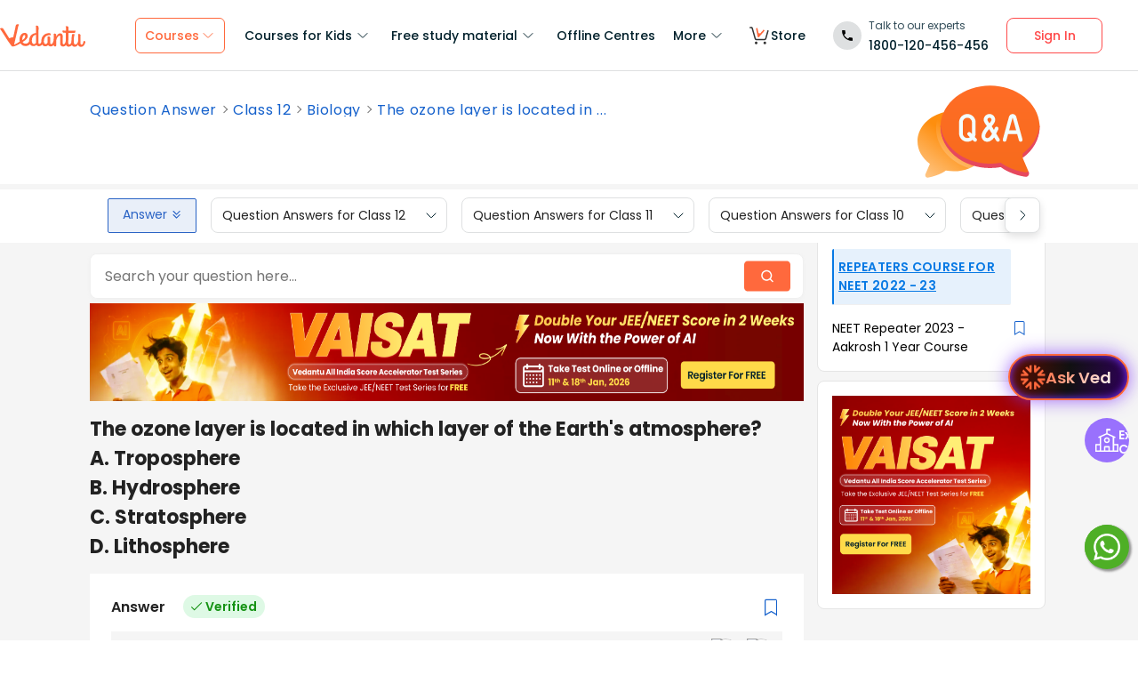

--- FILE ---
content_type: image/svg+xml
request_url: https://seo-fe.vedantu.com/cdn/images/seo-templates/arrow-down-qna.svg
body_size: 368
content:
<svg width="9" height="9" viewBox="0 0 9 9" fill="none" xmlns="http://www.w3.org/2000/svg">
<path d="M0.170854 0.170854C0.39866 -0.0569515 0.768007 -0.0569515 0.995812 0.170854L4.08333 3.25837L7.17086 0.170854C7.39866 -0.0569515 7.76801 -0.0569515 7.99581 0.170854C8.22362 0.39866 8.22362 0.768006 7.99581 0.995812L4.49581 4.49581C4.26801 4.72362 3.89866 4.72362 3.67085 4.49581L0.170854 0.995812C-0.0569515 0.768006 -0.0569515 0.39866 0.170854 0.170854Z" fill="#2A63C5"/>
<path d="M0.170854 4.17085C0.39866 3.94305 0.768007 3.94305 0.995812 4.17085L4.08333 7.25837L7.17086 4.17085C7.39866 3.94305 7.76801 3.94305 7.99581 4.17085C8.22362 4.39866 8.22362 4.76801 7.99581 4.99581L4.49581 8.49581C4.26801 8.72362 3.89866 8.72362 3.67085 8.49581L0.170854 4.99581C-0.0569515 4.76801 -0.0569515 4.39866 0.170854 4.17085Z" fill="#2A63C5"/>
</svg>
